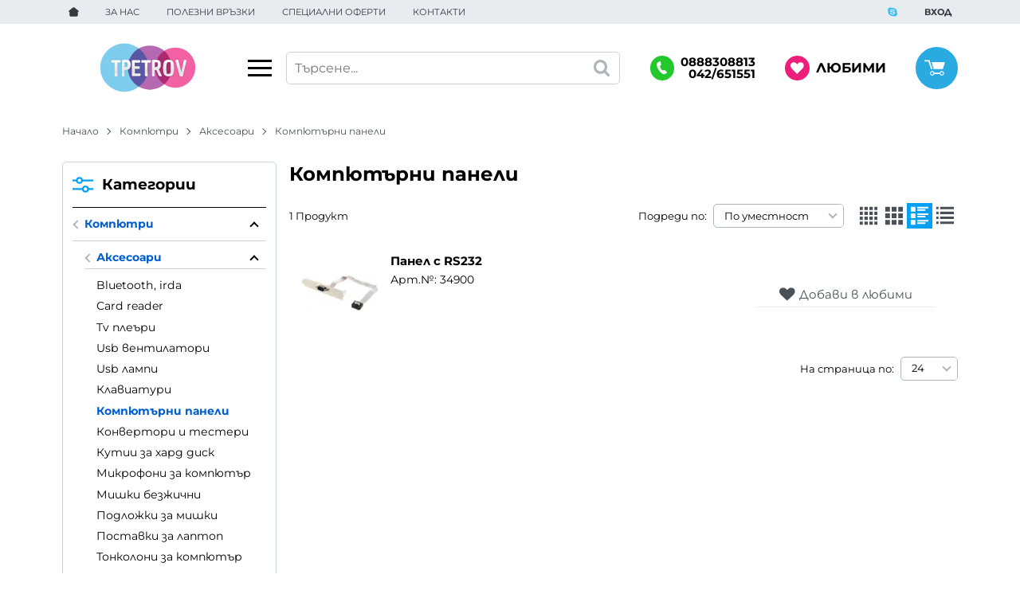

--- FILE ---
content_type: image/svg+xml
request_url: https://tpetrov.com/themes/tpetrov/images/product.svg
body_size: 603
content:
<svg xmlns="http://www.w3.org/2000/svg" viewBox="-120 -120 600 600" style="enable-background:new 0 0 360 360" xml:space="preserve"><path fill="#CCCCCC" d="M76.6 125.3c0-3.6 1.3-5.8 4.4-7.6L175.9 63c3-1.7 5.6-1.7 8.5 0l94.9 54.7c2.9 1.7 4.3 3.8 4.3 7.3v109.9c0 3.3-1.3 5.5-4.1 7.1 0 0-95.4 53.3-95.2 54.9a7.5 7.5 0 0 1-8.5-.1 29283 29283 0 0 0-94.9-54.7c-3.1-1.8-4.9-4.2-4.3-7.7.2-1.6 0-109.1 0-109.1zm17.1-1.9 1.4 1.1 83 47.8c1.1.6 3.4.4 4.6-.4l83.7-48.2-1.1-.8-83.3-48c-1-.6-3-.5-4.1.1l-84.2 48.4zm-5.6 10.1-.2 1.2.1 96.2c0 1.2 1.2 3 2.4 3.6l81.4 47 2.5 1.1c.1-.8.3-1.3.1-1.8-.9-2.2.1-95.1.1-95.1 0-2.3-1.1-3.2-2.8-4.2-.2-1.4-83.6-48-83.6-48zm97.6 149.4 2.4-1.2 81.8-47.1c1.9-1.1 2.4-2.4 2.4-4.5.6-1.4-.1-93-.1-93l-.2-3.6-1.9.9-82.4 47.6c-2 1.1-2.1 2.5-2.1 4.3.1-.1-.2 94.5.1 96.6zm-111 42.9 2.3 1.6c47.7 32 99.3 41 154.4 24.7A179 179 0 0 0 350.6 123c-3.7-11.2-9.5-21.8-14.6-32.6-1.6-3.5-5-4.4-7.9-2.8-2.8 1.6-3.6 4.8-1.9 8.2l2.5 4.6a164.5 164.5 0 0 1 10.4 135.2 167.3 167.3 0 0 1-171.8 112.3c-28-1.9-53.8-10.7-77.5-25.5-3.8-2.4-7.4-5.1-11.9-8.2l17.1-.8c4.4-.3 6.9-4.2 5.1-7.9-1.3-2.7-3.6-3.4-6.4-3.3l-29.9 1.2c-5.2.2-7.4 3.1-6 8.2l8.3 29c1.1 3.8 3.9 5.6 7 4.7 3.4-.9 4.8-3.8 3.8-7.8l-3.3-11.9 1.1.2zM285.3 34l-1.5-1A176.5 176.5 0 0 0 131.9 6.8 179.6 179.6 0 0 0 13.7 248.3c3.1 7.4 7 14.5 10.7 21.7 1.6 3.2 5 3.9 7.8 2.3 2.6-1.5 3.4-4.6 2-7.6l-2-3.7c-20-37-25.9-76.2-16.8-117.2a167.6 167.6 0 0 1 144.8-131 165 165 0 0 1 118.3 30.3l3.4 2.7-16.8.8c-3.9.2-6.2 2.9-5.7 6.4.4 3.1 2.8 4.8 6.7 4.7l29.9-1.2c5.5-.2 7.7-3.1 6.2-8.3L294 19.5c-1.2-4-3.9-5.8-7.2-4.8-3.3 1-4.7 3.9-3.6 7.9l3.3 11.9c-.8-.3-1-.3-1.2-.5z"/></svg>